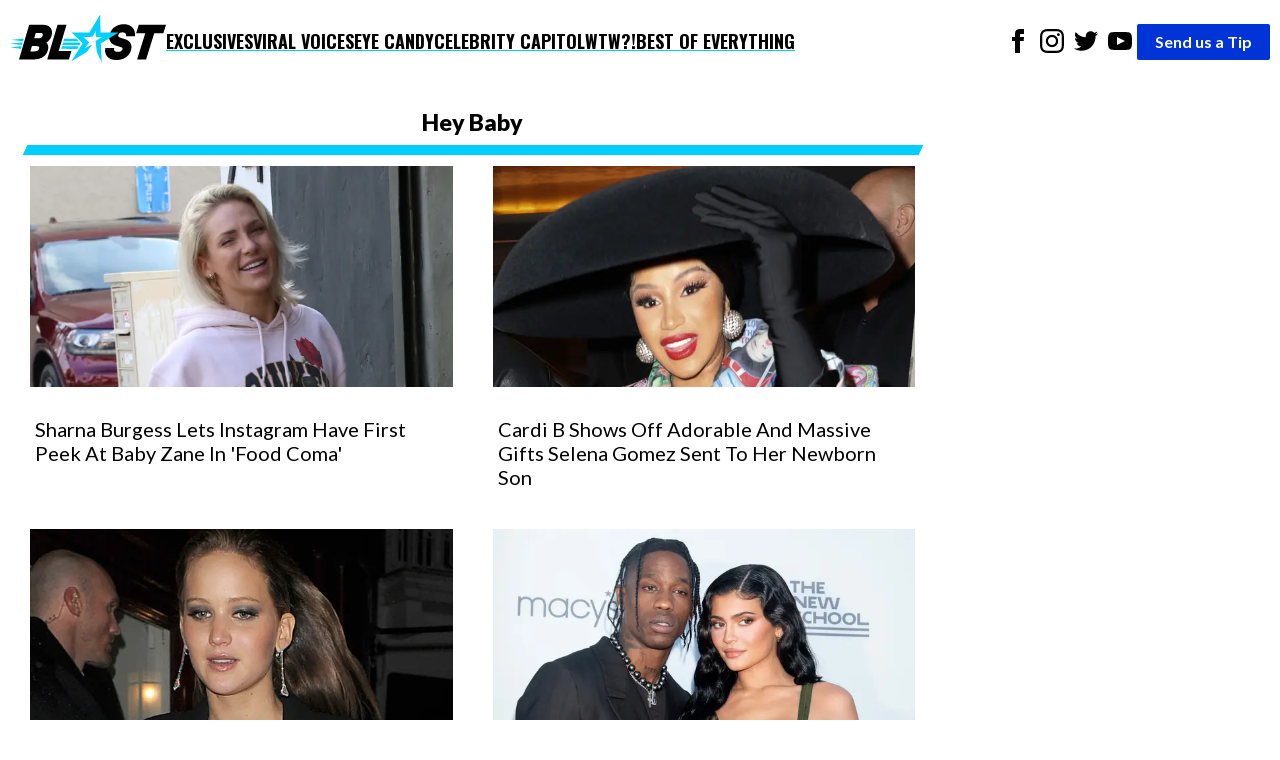

--- FILE ---
content_type: text/html; charset=utf-8
request_url: https://theblast.com/tag/hey-baby/
body_size: 10299
content:
<!DOCTYPE html><html lang="en-US"><head><meta charSet="utf-8"/><meta name="viewport" content="width=device-width, initial-scale=1"/><link rel="preconnect" href="https://fonts.googleapis.com"/><link rel="preconnect" href="https://fonts.gstatic.com" crossorigin="anonymous"/><link href="https://fonts.googleapis.com/css2?family=Chivo:ital,wght@0,100..900;1,100..900&amp;family=Lato:ital,wght@0,100;0,300;0,400;0,700;0,900;1,100;1,300;1,400;1,700;1,900&amp;family=Oswald:wght@200..700&amp;display=swap" rel="stylesheet"/><script async="">
          (function(c,l,a,r,i,t,y){
            c[a]=c[a]||function(){(c[a].q=c[a].q||[]).push(arguments)};
            t=l.createElement(r);t.async=1;t.src="https://www.clarity.ms/tag/"+i;
            y=l.getElementsByTagName(r)[0];y.parentNode.insertBefore(t,y);
            })(window, document, "clarity", "script", "enkcn7stqo");
        </script><style data-styled="true" data-styled-version="6.1.12">.eEyPeQ{padding:15px;position:absolute;right:15px;margin-top:10px;z-index:9;background:white;width:200px;list-style:none;font-weight:bold;transition:opacity 0.2s ease-out;height:auto;overflow:hidden;opacity:1;}/*!sc*/
.eEyPeQ a{text-decoration:none;color:inherit;font-family:"Oswald",sans-serif!important;font-weight:900!important;}/*!sc*/
data-styled.g1[id="sc-braxZu"]{content:"eEyPeQ,"}/*!sc*/
.cjGzrH{color:#161616;font-size:16px;margin-top:10px;}/*!sc*/
.cjGzrH a{font-family:"Oswald",sans-serif!important;font-weight:900!important;}/*!sc*/
data-styled.g2[id="sc-gJhJTp"]{content:"cjGzrH,"}/*!sc*/
.kEmEAq{font-size:13px;color:#999;margin-top:5px;}/*!sc*/
data-styled.g3[id="sc-elDIKY"]{content:"kEmEAq,"}/*!sc*/
.kwTIQ{border-top:1px solid #161616;padding-top:5px;}/*!sc*/
data-styled.g4[id="sc-fQpRED"]{content:"kwTIQ,"}/*!sc*/
@media (min-width: 991px){.izzVdq{display:none;}}/*!sc*/
data-styled.g5[id="sc-dsLQwm"]{content:"izzVdq,"}/*!sc*/
.byJYrB{background-color:white;display:flex;justify-content:space-between;align-items:center;color:black;padding:10px;}/*!sc*/
.byJYrB input[type="checkbox"]{display:none;}/*!sc*/
.byJYrB input[type="checkbox"]:not(:checked)~ul{height:0;padding:0;margin:0;opacity:0;}/*!sc*/
@media (min-width: 960px){.byJYrB{position:sticky;top:0;z-index:100;}}/*!sc*/
data-styled.g6[id="sc-iKTcqh"]{content:"byJYrB,"}/*!sc*/
.bGlXES{display:flex;list-style:none;align-items:center;gap:30px;margin:0;padding:0;}/*!sc*/
data-styled.g7[id="sc-gnpbhQ"]{content:"bGlXES,"}/*!sc*/
.knExNx{font-size:18px;font-weight:bold;position:relative;cursor:pointer;text-transform:uppercase;}/*!sc*/
.knExNx:hover{color:#0073e6;}/*!sc*/
.knExNx a{text-decoration:none;color:inherit;font-family:"Oswald",sans-serif!important;font-weight:900!important;text-decoration:underline;text-decoration-color:#00CEFF;text-underline-offset:4px;text-decoration-thickness:2px;}/*!sc*/
@media (max-width: 990px){.knExNx{display:none;}}/*!sc*/
data-styled.g8[id="sc-la-DxNn"]{content:"knExNx,"}/*!sc*/
.hvbrTo{padding:0 5px;list-style:unset;display:inline-block;}/*!sc*/
data-styled.g9[id="sc-iCZwEW"]{content:"hvbrTo,"}/*!sc*/
.jfoQON{margin:0;padding:5px 0 0 0;position:relative;}/*!sc*/
@media (max-width: 640px){.jfoQON{display:flex;justify-content:center;width:100%;}.jfoQON .sc-iCZwEW:first-child{position:absolute;top:0;left:0;}}/*!sc*/
data-styled.g10[id="sc-knesRu"]{content:"jfoQON,"}/*!sc*/
.fSLLYH{border-radius:2px;font-weight:bold;background-color:#0034d7;color:white;padding:5px 18px;text-decoration:none;}/*!sc*/
@media (max-width: 640px){.fSLLYH{display:block;margin-top:10px;}}/*!sc*/
data-styled.g11[id="sc-dnaUSb"]{content:"fSLLYH,"}/*!sc*/
.fhUnJ{display:flex;align-items:center;gap:20px;}/*!sc*/
@media (max-width: 990px){.fhUnJ{display:none;}}/*!sc*/
data-styled.g12[id="sc-kkmypM"]{content:"fhUnJ,"}/*!sc*/
.eWollf{max-width:1300px;margin:auto;display:flex;flex-direction:row;justify-content:space-between;}/*!sc*/
@media (max-width: 640px){.eWollf{flex-direction:column;align-items:center;}}/*!sc*/
data-styled.g13[id="sc-dkjaqt"]{content:"eWollf,"}/*!sc*/
.hIDYSF{padding:0;list-style:none;}/*!sc*/
.hIDYSF a{text-decoration:none;color:inherit;font-weight:600;}/*!sc*/
@media (max-width: 640px){.hIDYSF{text-align:center;}}/*!sc*/
data-styled.g14[id="sc-jCbFiK"]{content:"hIDYSF,"}/*!sc*/
@media (max-width: 640px){.kTHNoq{margin-top:10px;}}/*!sc*/
data-styled.g15[id="sc-cBYhjr"]{content:"kTHNoq,"}/*!sc*/
.chbVFl{color:black;border:none;padding:1.5em 0;border-top-style:solid;border-top-width:4px;border-image-slice:2;border-bottom:0;border-left:0;border-right:0;border-color:#00CEFF;}/*!sc*/
data-styled.g16[id="sc-jzjKHc"]{content:"chbVFl,"}/*!sc*/
.ebIQss{text-align:center;}/*!sc*/
data-styled.g17[id="sc-czgmHJ"]{content:"ebIQss,"}/*!sc*/
.dTwpzl{padding:0;margin:20px auto 60px auto;max-width:1300px;list-style:none;}/*!sc*/
@media (max-width: 640px){.dTwpzl{text-align:center;}}/*!sc*/
.dTwpzl a{text-decoration:none;color:white;}/*!sc*/
.dTwpzl li{margin-top:10px;}/*!sc*/
data-styled.g18[id="sc-tOkKi"]{content:"dTwpzl,"}/*!sc*/
.jClweP{padding:0;list-style:none;margin-bottom:60px;}/*!sc*/
.jClweP li{display:inline-block;padding:0 10px;}/*!sc*/
data-styled.g19[id="sc-eJgwjL"]{content:"jClweP,"}/*!sc*/
.hnuxDQ{background:#0034D7;border-radius:2px;font-weight:bold;color:white;padding:2px 18px;text-decoration:none;display:inline-block;}/*!sc*/
@media (max-width: 640px){.hnuxDQ{margin-top:10px;}}/*!sc*/
data-styled.g20[id="sc-epPVmt"]{content:"hnuxDQ,"}/*!sc*/
.fXIrkF{height:28px;font-size:14px;font-weight:600;text-align:right;margin-bottom:0;vertical-align:middle;line-height:2;text-decoration:none;color:inherit;}/*!sc*/
data-styled.g21[id="sc-fpSrms"]{content:"fXIrkF,"}/*!sc*/
@media (max-width: 640px){.iHkWIg{margin-top:10px;}}/*!sc*/
data-styled.g22[id="sc-hfvVTD"]{content:"iHkWIg,"}/*!sc*/
.jZlenS{padding:0;text-align:center;}/*!sc*/
data-styled.g106[id="sc-dvVHDY"]{content:"jZlenS,"}/*!sc*/
.bxTtVL{display:inline;list-style-type:none;margin-left:5px;}/*!sc*/
data-styled.g107[id="sc-fmRmGN"]{content:"bxTtVL,"}/*!sc*/
.hdpCth{color:#161616;padding:8px 12px;background-color:#efefef;display:inline-block;font-size:16px;font-weight:600;margin-bottom:4px;text-decoration:none;}/*!sc*/
.hdpCth:hover{background-color:#161616;color:#fff;}/*!sc*/
data-styled.g108[id="sc-bTwLay"]{content:"hdpCth,"}/*!sc*/
.dVSwxN{background-color:#161616;color:#fff;}/*!sc*/
data-styled.g109[id="sc-dKsqdn"]{content:"dVSwxN,"}/*!sc*/
.jbJFow{display:grid;grid-template-columns:repeat(
    auto-fit,
    minmax(300px, 1fr)
  );gap:40px;padding:0;margin:10px;}/*!sc*/
.jbJFow li{list-style:none;}/*!sc*/
data-styled.g110[id="sc-eowDPD"]{content:"jbJFow,"}/*!sc*/
.fMWTFK{width:100%;height:auto;object-fit:cover;display:block;}/*!sc*/
data-styled.g112[id="sc-oeqTF"]{content:"fMWTFK,"}/*!sc*/
.eDbDLR{padding:20px 5px;padding-bottom:0;}/*!sc*/
data-styled.g113[id="sc-ezTrPE"]{content:"eDbDLR,"}/*!sc*/
.cyiZGF{font-size:20px;margin-top:10px;margin-bottom:0;line-height:1.2;font-weight:400;}/*!sc*/
data-styled.g115[id="sc-hDcvty"]{content:"cyiZGF,"}/*!sc*/
.bhWrKE{width:100%;box-sizing:border-box;}/*!sc*/
data-styled.g116[id="sc-kGqRax"]{content:"bhWrKE,"}/*!sc*/
.doNWGk{text-decoration:none;color:inherit;}/*!sc*/
data-styled.g117[id="sc-dCKixA"]{content:"doNWGk,"}/*!sc*/
.lkDWVL{background-color:white;margin:0;font-family:"Lato",serif;font-size:16px;font-weight:400;line-height:1.625;-webkit-font-smoothing:antialiased;}/*!sc*/
data-styled.g139[id="sc-krMcUs"]{content:"lkDWVL,"}/*!sc*/
.IMDFK{max-width:1300px;margin:auto;}/*!sc*/
data-styled.g140[id="sc-kDxogm"]{content:"IMDFK,"}/*!sc*/
.kApCTi{background-color:white;padding:20px;}/*!sc*/
data-styled.g141[id="sc-beXjKf"]{content:"kApCTi,"}/*!sc*/
.dAFlgy{text-align:center;width:99%;display:block;position:relative;margin:0 auto;padding-bottom:10px;font-weight:800;margin-bottom:15px;font-size:23px;}/*!sc*/
.dAFlgy:before{content:"";position:absolute;left:0;bottom:-4px;height:10px;width:100%;background-color:#00CEFF;-webkit-transform:skewX(-25deg);-moz-transform:skewX(-25deg);-ms-transform:skewX(-25deg);transform:skewX(-25deg);}/*!sc*/
data-styled.g142[id="sc-dIcdns"]{content:"dAFlgy,"}/*!sc*/
.kPyepC{width:73%;}/*!sc*/
@media (max-width: 989px){.kPyepC{width:100%;}}/*!sc*/
data-styled.g143[id="sc-fyXIqh"]{content:"kPyepC,"}/*!sc*/
</style><link rel="icon" href="https://theblast.prod.media.wordpress.mattersmedia.io/2025/04/10103529/favicon-16x16-1.png" sizes="16x16"/><link rel="icon" href="https://theblast.prod.media.wordpress.mattersmedia.io/2025/04/10103532/favicon-32x32-1.png" sizes="32x32"/><link rel="icon" href="https://theblast.prod.media.wordpress.mattersmedia.io/2025/04/10103517/android-chrome-192x192-1.png" sizes="192x192"/><link rel="apple-touch-icon" href="https://theblast.prod.media.wordpress.mattersmedia.io/2025/04/10103525/apple-touch-icon.png"/><meta name="msapplication-TileImage" content="https://theblast.prod.media.wordpress.mattersmedia.io/2025/04/10103517/android-chrome-192x192-1.png"/><title>Hey Baby Archives - The Blast</title><link rel="canonical" href="https://theblast.com/tag/hey-baby/"/><link rel="next" href="https://theblast.com/tag/hey-baby/page/2/"/><link rel="alternate" type="application/rss+xml" href="https://theblast.com/tag/hey-baby/feed"/><meta name="description" content="The Blast has the latest news and updates about Hey Baby"/><meta name="robots" content="index, follow, max-image-preview:large, max-snippet:-1, max-video-preview:-1"/><meta property="og:locale" content="en_US"/><meta property="og:type" content="website"/><meta property="og:title" content="Hey Baby Archives"/><meta property="og:url" content="https://theblast.com/tag/hey-baby/"/><meta property="og:site_name" content="The Blast"/><meta property="twitter:card" content="summary_large_image"/><meta property="twitter:site" content="@theblastnews"/><script type="application/ld+json">{"@context":"https://schema.org","@graph":[{"@type":"CollectionPage","@id":"https://theblast.com/tag/hey-baby/","url":"https://theblast.com/tag/hey-baby/","name":"Hey Baby","isPartOf":"https://theblast.com/#website","about":{"@type":"Thing","name":"Hey Baby"},"description":"The Blast has the latest news and updates about Hey Baby","breadcrumb":"https://theblast.com/tag/hey-baby/#breadcrumb","inLanguage":"en-US","hasPart":[{"@id":"https://theblast.com/tag/hey-baby/#article-0"},{"@id":"https://theblast.com/tag/hey-baby/#article-1"},{"@id":"https://theblast.com/tag/hey-baby/#article-2"},{"@id":"https://theblast.com/tag/hey-baby/#article-3"},{"@id":"https://theblast.com/tag/hey-baby/#article-4"},{"@id":"https://theblast.com/tag/hey-baby/#article-5"},{"@id":"https://theblast.com/tag/hey-baby/#article-6"},{"@id":"https://theblast.com/tag/hey-baby/#article-7"},{"@id":"https://theblast.com/tag/hey-baby/#article-8"},{"@id":"https://theblast.com/tag/hey-baby/#article-9"},{"@id":"https://theblast.com/tag/hey-baby/#article-10"},{"@id":"https://theblast.com/tag/hey-baby/#article-11"},{"@id":"https://theblast.com/tag/hey-baby/#article-12"},{"@id":"https://theblast.com/tag/hey-baby/#article-13"},{"@id":"https://theblast.com/tag/hey-baby/#article-14"},{"@id":"https://theblast.com/tag/hey-baby/#article-15"},{"@id":"https://theblast.com/tag/hey-baby/#article-16"},{"@id":"https://theblast.com/tag/hey-baby/#article-17"},{"@id":"https://theblast.com/tag/hey-baby/#article-18"},{"@id":"https://theblast.com/tag/hey-baby/#article-19"}],"potentialAction":[{"@type":"ReadAction","target":["https://theblast.com/tag/hey-baby/"]}]},{"@type":"NewsArticle","@id":"https://theblast.com/tag/hey-baby/#article-0","url":"https://theblast.com/272384/sharna-burgess-lets-instagram-have-first-peek-at-baby-zane-in-food-coma/","headline":"Sharna Burgess Lets Instagram Have First Peek At Baby Zane In 'Food Coma'","datePublished":"2022-07-06T18:45:56+00:00","author":{"@type":"Organization","@id":"https://theblast.com/#organization"},"publisher":{"@type":"Organization","@id":"https://theblast.com/#organization"},"mainEntityOfPage":{"@type":"WebPage","@id":"https://theblast.com/272384/sharna-burgess-lets-instagram-have-first-peek-at-baby-zane-in-food-coma/"},"image":{"@type":"ImageObject","url":"https://theblast.com/images/2022/07/mega794487_036-scaled-e1657154749944.jpg","alternateName":"Brian Austin Green and Sharna Burgess share baby Zane's picture on Instagram"}},{"@type":"NewsArticle","@id":"https://theblast.com/tag/hey-baby/#article-1","url":"https://theblast.com/102490/cardi-b-shows-off-adorable-and-massive-gifts-selena-gomez-sent-to-her-newborn-son/","headline":"Cardi B Shows Off Adorable And Massive Gifts Selena Gomez Sent To Her Newborn Son","datePublished":"2021-10-06T16:50:40+00:00","author":{"@type":"Organization","@id":"https://theblast.com/#organization"},"publisher":{"@type":"Organization","@id":"https://theblast.com/#organization"},"mainEntityOfPage":{"@type":"WebPage","@id":"https://theblast.com/102490/cardi-b-shows-off-adorable-and-massive-gifts-selena-gomez-sent-to-her-newborn-son/"},"image":{"@type":"ImageObject","url":"https://theblast.com/images/2021/10/mega792909_013-scaled-e1633557849269.jpg","alternateName":"Cardi B Shows Off Adorable And Massive Gifts Selena Gomez Sent To Her Newborn Son"}},{"@type":"NewsArticle","@id":"https://theblast.com/tag/hey-baby/#article-2","url":"https://theblast.com/101104/jennifer-lawrence-displays-her-growing-baby-bump-in-cute-workout-clothes/","headline":"Jennifer Lawrence Displays Her Growing Baby Bump In Cute Workout Clothes","datePublished":"2021-10-04T02:05:38+00:00","author":{"@type":"Organization","@id":"https://theblast.com/#organization"},"publisher":{"@type":"Organization","@id":"https://theblast.com/#organization"},"mainEntityOfPage":{"@type":"WebPage","@id":"https://theblast.com/101104/jennifer-lawrence-displays-her-growing-baby-bump-in-cute-workout-clothes/"},"image":{"@type":"ImageObject","url":"https://theblast.com/images/2021/10/mega675845_001-scaled-e1633307938333.jpg","alternateName":"Jennifer Lawrence and various other celebrities attend The Weinstein Company BAFTA afterparty held at Lou Lou apos s private members club in Mayfair"}},{"@type":"NewsArticle","@id":"https://theblast.com/tag/hey-baby/#article-3","url":"https://theblast.com/94071/travis-scott-opens-up-about-his-kylie-jenners-parenting-style-after-announcing-baby-number-2/","headline":"Travis Scott Opens Up About His & Kylie Jenner's Parenting Style After Announcing Baby Number 2","datePublished":"2021-09-15T09:05:37+00:00","author":{"@type":"Organization","@id":"https://theblast.com/#organization"},"publisher":{"@type":"Organization","@id":"https://theblast.com/#organization"},"mainEntityOfPage":{"@type":"WebPage","@id":"https://theblast.com/94071/travis-scott-opens-up-about-his-kylie-jenners-parenting-style-after-announcing-baby-number-2/"},"image":{"@type":"ImageObject","url":"https://theblast.com/images/2021/08/MEGA762883_013-scaled-e1631719741937.jpg","alternateName":"Kylie Jenner and Travis Scott"}},{"@type":"NewsArticle","@id":"https://theblast.com/tag/hey-baby/#article-4","url":"https://theblast.com/45644/g-eazy-escapes-to-the-snow-after-halseys-pregnancy-reveal/","headline":"G-Eazy Escapes To The Snow After Halsey's Pregnancy Reveal","datePublished":"2021-01-30T13:05:00+00:00","author":{"@type":"Organization","@id":"https://theblast.com/#organization"},"publisher":{"@type":"Organization","@id":"https://theblast.com/#organization"},"mainEntityOfPage":{"@type":"WebPage","@id":"https://theblast.com/45644/g-eazy-escapes-to-the-snow-after-halseys-pregnancy-reveal/"},"image":{"@type":"ImageObject","url":"https://theblast.com/images/previous/9bdd17969f20ba075e462cf8b9f39174.jpg"}},{"@type":"NewsArticle","@id":"https://theblast.com/tag/hey-baby/#article-5","url":"https://theblast.com/45515/halsey-all-smiles-hours-before-shocking-pregnancy-reveal/","headline":"Halsey All Smiles Hours Before Shocking Pregnancy Reveal","datePublished":"2021-01-27T12:47:00+00:00","author":{"@type":"Organization","@id":"https://theblast.com/#organization"},"publisher":{"@type":"Organization","@id":"https://theblast.com/#organization"},"mainEntityOfPage":{"@type":"WebPage","@id":"https://theblast.com/45515/halsey-all-smiles-hours-before-shocking-pregnancy-reveal/"},"image":{"@type":"ImageObject","url":"https://theblast.com/images/previous/772ed61158040e3e62d70d1908751061.png"}},{"@type":"NewsArticle","@id":"https://theblast.com/tag/hey-baby/#article-6","url":"https://theblast.com/41788/vanderpump-rules-scheana-shay-is-pregnant/","headline":"'Vanderpump Rules' Scheana Shay Is Pregnant!","datePublished":"2020-10-28T12:28:00+00:00","author":{"@type":"Organization","@id":"https://theblast.com/#organization"},"publisher":{"@type":"Organization","@id":"https://theblast.com/#organization"},"mainEntityOfPage":{"@type":"WebPage","@id":"https://theblast.com/41788/vanderpump-rules-scheana-shay-is-pregnant/"},"image":{"@type":"ImageObject","url":"https://theblast.com/images/previous/3812640edc46476949b5e17b3cad9789.png"}},{"@type":"NewsArticle","@id":"https://theblast.com/tag/hey-baby/#article-7","url":"https://theblast.com/41754/iggy-azalea-clarifies-playboi-cartis-role-with-son-after-split/","headline":"Iggy Azalea Clarifies Playboi Carti's Role With Son After Split","datePublished":"2020-10-27T13:57:00+00:00","author":{"@type":"Organization","@id":"https://theblast.com/#organization"},"publisher":{"@type":"Organization","@id":"https://theblast.com/#organization"},"mainEntityOfPage":{"@type":"WebPage","@id":"https://theblast.com/41754/iggy-azalea-clarifies-playboi-cartis-role-with-son-after-split/"},"image":{"@type":"ImageObject","url":"https://theblast.com/images/previous/ce8c12c0601dd6ffbe72d6ad7ea03e55.png"}},{"@type":"NewsArticle","@id":"https://theblast.com/tag/hey-baby/#article-8","url":"https://theblast.com/40536/vanderpump-rules-pregnant-lala-kent-its-a-girl-daughter-gender-reveal-video-instagram/","headline":"'Vanderpump Rules' Star Lala Kent Reveals It's A Girl!","datePublished":"2020-09-19T15:48:00+00:00","author":{"@type":"Organization","@id":"https://theblast.com/#organization"},"publisher":{"@type":"Organization","@id":"https://theblast.com/#organization"},"mainEntityOfPage":{"@type":"WebPage","@id":"https://theblast.com/40536/vanderpump-rules-pregnant-lala-kent-its-a-girl-daughter-gender-reveal-video-instagram/"},"image":{"@type":"ImageObject","url":"https://theblast.com/images/previous/7c03c52c5275968fd6e8b07336123b47.png"}},{"@type":"NewsArticle","@id":"https://theblast.com/tag/hey-baby/#article-9","url":"https://theblast.com/40123/iggy-azalea-snatched-waist-post-baby-body-black-string-bikini-duck-video-tiktok/","headline":"Iggy Azalea's Snatched 'Baby Waist' All Tied Up In Stringy Bikini","datePublished":"2020-09-07T12:02:00+00:00","author":{"@type":"Organization","@id":"https://theblast.com/#organization"},"publisher":{"@type":"Organization","@id":"https://theblast.com/#organization"},"mainEntityOfPage":{"@type":"WebPage","@id":"https://theblast.com/40123/iggy-azalea-snatched-waist-post-baby-body-black-string-bikini-duck-video-tiktok/"},"image":{"@type":"ImageObject","url":"https://theblast.com/images/previous/b68612450002999e271eb3d80a2fb94a.png"}},{"@type":"NewsArticle","@id":"https://theblast.com/tag/hey-baby/#article-10","url":"https://theblast.com/40008/iggy-azalea-snatched-post-baby-body-legs-for-days-instagram-size-9-feet/","headline":"Iggy Azalea Has 'Legs For Days' In Pink Booty Shorts","datePublished":"2020-09-03T12:20:00+00:00","author":{"@type":"Organization","@id":"https://theblast.com/#organization"},"publisher":{"@type":"Organization","@id":"https://theblast.com/#organization"},"mainEntityOfPage":{"@type":"WebPage","@id":"https://theblast.com/40008/iggy-azalea-snatched-post-baby-body-legs-for-days-instagram-size-9-feet/"},"image":{"@type":"ImageObject","url":"https://theblast.com/images/previous/e626960a1cc118eb9061a2988a8557c7.png"}},{"@type":"NewsArticle","@id":"https://theblast.com/tag/hey-baby/#article-11","url":"https://theblast.com/39956/iggy-azalea-milf-post-baby-body-blue-frozen-dress-seflie-instagram/","headline":"Iggy Azalea Commands MILF Attention With Icy Blue 'Frozen' Selfie","datePublished":"2020-09-01T19:46:00+00:00","author":{"@type":"Organization","@id":"https://theblast.com/#organization"},"publisher":{"@type":"Organization","@id":"https://theblast.com/#organization"},"mainEntityOfPage":{"@type":"WebPage","@id":"https://theblast.com/39956/iggy-azalea-milf-post-baby-body-blue-frozen-dress-seflie-instagram/"},"image":{"@type":"ImageObject","url":"https://theblast.com/images/previous/bd6f2149a7153741b8ae5e8326d422cf.png"}},{"@type":"NewsArticle","@id":"https://theblast.com/tag/hey-baby/#article-12","url":"https://theblast.com/39889/vanderpump-rules-stassi-schroeder-baby-bump-pregnant-lake-no-life-vest-instagram/","headline":"Pregnant Stassi Schroeder Takes Dip In Lake Without Life Vest","datePublished":"2020-08-31T12:42:00+00:00","author":{"@type":"Organization","@id":"https://theblast.com/#organization"},"publisher":{"@type":"Organization","@id":"https://theblast.com/#organization"},"mainEntityOfPage":{"@type":"WebPage","@id":"https://theblast.com/39889/vanderpump-rules-stassi-schroeder-baby-bump-pregnant-lake-no-life-vest-instagram/"},"image":{"@type":"ImageObject","url":"https://theblast.com/images/previous/64296e8ddbbff17c4b9308019c9abb9f.png"}},{"@type":"NewsArticle","@id":"https://theblast.com/tag/hey-baby/#article-13","url":"https://theblast.com/39433/vanderpump-rules-pregnant-stassi-schroeder-fiance-beau-slammed-risking-life-trolls-houseboat-reunion/","headline":"Pregnant Stassi Schroeder's Fiancé Attacked For 'Risking Her Life' On Houseboat","datePublished":"2020-08-17T12:10:00+00:00","author":{"@type":"Organization","@id":"https://theblast.com/#organization"},"publisher":{"@type":"Organization","@id":"https://theblast.com/#organization"},"mainEntityOfPage":{"@type":"WebPage","@id":"https://theblast.com/39433/vanderpump-rules-pregnant-stassi-schroeder-fiance-beau-slammed-risking-life-trolls-houseboat-reunion/"},"image":{"@type":"ImageObject","url":"https://theblast.com/images/previous/2ba10f9fa98164ebc44caabce4c02a12.png"}},{"@type":"NewsArticle","@id":"https://theblast.com/tag/hey-baby/#article-14","url":"https://theblast.com/39044/vanderpump-rules-stassi-schroeder-fiance-beau-daughter-baby-nursery-first-look-instagram/","headline":"Stassi Schroeder's Fiancé Gives First Look At Baby's Nursery","datePublished":"2020-08-05T11:18:00+00:00","author":{"@type":"Organization","@id":"https://theblast.com/#organization"},"publisher":{"@type":"Organization","@id":"https://theblast.com/#organization"},"mainEntityOfPage":{"@type":"WebPage","@id":"https://theblast.com/39044/vanderpump-rules-stassi-schroeder-fiance-beau-daughter-baby-nursery-first-look-instagram/"},"image":{"@type":"ImageObject","url":"https://theblast.com/images/previous/4c76bcccffeab0b5fd76a4fd130e1ad1.png"}},{"@type":"NewsArticle","@id":"https://theblast.com/tag/hey-baby/#article-15","url":"https://theblast.com/38981/vanderpump-rules-pregnant-stassi-schroeder-fiance-slammed-ignorant-daddy-tweet/","headline":"Stassi Schroeder's Fiancé Slammed After Daddy Tweet: 'Ignorance Is Bliss'","datePublished":"2020-08-03T13:37:00+00:00","author":{"@type":"Organization","@id":"https://theblast.com/#organization"},"publisher":{"@type":"Organization","@id":"https://theblast.com/#organization"},"mainEntityOfPage":{"@type":"WebPage","@id":"https://theblast.com/38981/vanderpump-rules-pregnant-stassi-schroeder-fiance-slammed-ignorant-daddy-tweet/"},"image":{"@type":"ImageObject","url":"https://theblast.com/images/previous/ffbe2eaa1daa2818b7b8be8787d21575.png"}},{"@type":"NewsArticle","@id":"https://theblast.com/tag/hey-baby/#article-16","url":"https://theblast.com/38760/riverdale-madelaine-petsch-slams-vanessa-morgan-baby-daddy-trolls-michael-kopech-divorce-pregnant/","headline":"'Riverdale' Star Madelaine Petsch SLAMS Vanessa Morgan's 'Baby Daddy' Trolls","datePublished":"2020-07-28T10:45:00+00:00","author":{"@type":"Organization","@id":"https://theblast.com/#organization"},"publisher":{"@type":"Organization","@id":"https://theblast.com/#organization"},"mainEntityOfPage":{"@type":"WebPage","@id":"https://theblast.com/38760/riverdale-madelaine-petsch-slams-vanessa-morgan-baby-daddy-trolls-michael-kopech-divorce-pregnant/"},"image":{"@type":"ImageObject","url":"https://theblast.com/images/previous/d8124b78b5df16d85748e226027029ba.jpg"}},{"@type":"NewsArticle","@id":"https://theblast.com/tag/hey-baby/#article-17","url":"https://theblast.com/38681/ariana-grande-claps-back-baby-bump-pregnancy-rumors-crop-top-flat-stomach-selfie-instagram/","headline":"Ariana Grande Claps Back At Pregnancy Rumors In Itty Bitty Crop Top","datePublished":"2020-07-25T16:54:00+00:00","author":{"@type":"Organization","@id":"https://theblast.com/#organization"},"publisher":{"@type":"Organization","@id":"https://theblast.com/#organization"},"mainEntityOfPage":{"@type":"WebPage","@id":"https://theblast.com/38681/ariana-grande-claps-back-baby-bump-pregnancy-rumors-crop-top-flat-stomach-selfie-instagram/"},"image":{"@type":"ImageObject","url":"https://theblast.com/images/previous/9ee9f8eb8309dda6669c4d893ba013a0.jpg"}},{"@type":"NewsArticle","@id":"https://theblast.com/tag/hey-baby/#article-18","url":"https://theblast.com/38624/vanderpump-rules-scheana-shay-poppy-flower-tattoo-baby-tribute-miscarriage-youtube/","headline":"'Vanderpump Rules' Star Scheana Shay Gets Tattoo In Memory Of Baby","datePublished":"2020-07-24T11:08:00+00:00","author":{"@type":"Organization","@id":"https://theblast.com/#organization"},"publisher":{"@type":"Organization","@id":"https://theblast.com/#organization"},"mainEntityOfPage":{"@type":"WebPage","@id":"https://theblast.com/38624/vanderpump-rules-scheana-shay-poppy-flower-tattoo-baby-tribute-miscarriage-youtube/"},"image":{"@type":"ImageObject","url":"https://theblast.com/images/previous/fd9b2441b33930de09b89828e3a3e9cc.png"}},{"@type":"NewsArticle","@id":"https://theblast.com/tag/hey-baby/#article-19","url":"https://theblast.com/38492/meek-mill-trolled-twitter-memes-nicki-minaj-baby-pregnancy-announcement-fan-reactions/","headline":"Meek Mill Trolled HARD After Nicki Minaj Drops Baby News","datePublished":"2020-07-20T16:22:00+00:00","author":{"@type":"Organization","@id":"https://theblast.com/#organization"},"publisher":{"@type":"Organization","@id":"https://theblast.com/#organization"},"mainEntityOfPage":{"@type":"WebPage","@id":"https://theblast.com/38492/meek-mill-trolled-twitter-memes-nicki-minaj-baby-pregnancy-announcement-fan-reactions/"},"image":{"@type":"ImageObject","url":"https://theblast.com/images/previous/6aa3d227a3ec91c780f458e4485597fc.jpg"}},{"@type":"BreadcrumbList","@id":"https://theblast.com/tag/hey-baby/#breadcrumb","itemListElement":[{"@type":"ListItem","position":1,"name":"Home","item":"https://theblast.com/"},{"@type":"ListItem","position":2,"name":"Hey Baby"}]},{"@type":"WebSite","@id":"https://theblast.com/#website","url":"https://theblast.com/","name":"The Blast","description":"The latest celebrity news and entertainment updates","publisher":"https://theblast.com/#organization","inLanguage":"en-US"},{"@type":"Organization","@id":"https://theblast.com/#organization","name":"The Blast","url":"https://theblast.com/","logo":{"@type":"ImageObject","inlanguage":"en-US","@id":"#/schema/logo/image/","url":"https://theblast.com/logo.png","contentUrl":"https://theblast.com/logo.png","width":512,"height":512,"caption":"The Blast"},"image":{"@id":"#/schema/logo/image/"},"sameAs":["https://www.facebook.com/TheBlastnews","https://twitter.com/theblastnews"]}]}</script></head><body class="sc-krMcUs lkDWVL"><div class="sc-kDxogm IMDFK"><nav class="sc-iKTcqh byJYrB"><ul class="sc-gnpbhQ bGlXES"><div class="logo"><a href="/"><img width="156" height="57" src="/assets/logo-primary.svg" alt="The Blast"/></a></div><li class="sc-la-DxNn knExNx"><a href="/category/exclusive/">Exclusives</a></li><li class="sc-la-DxNn knExNx"><a href="/category/tiktok/">Viral Voices</a></li><li class="sc-la-DxNn knExNx"><a href="/category/photos/">Eye Candy</a></li><li class="sc-la-DxNn knExNx"><a href="/category/politics/">Celebrity Capitol</a></li><li class="sc-la-DxNn knExNx"><a href="/category/what-the-what/">WTW?!</a></li><li class="sc-la-DxNn knExNx"><a href="/category/best-of-everything/">Best of Everything</a></li></ul><div class="sc-kkmypM fhUnJ"><ul class="sc-knesRu jfoQON"><li class="sc-iCZwEW hvbrTo"><a href="https://www.facebook.com/TheBlastnews"><svg xmlns="http://www.w3.org/2000/svg" width="24" height="24" fill="#000000" viewBox="0 0 24 24"><title>Link to Facebook</title><path d="M9 8h-3v4h3v12h5v-12h3.642l.358-4h-4v-1.667c0-.955.192-1.333 1.115-1.333h2.885v-5h-3.808c-3.596 0-5.192 1.583-5.192 4.615v3.385z"></path></svg></a></li><li class="sc-iCZwEW hvbrTo"><a href="https://www.instagram.com/blast/"><svg xmlns="http://www.w3.org/2000/svg" width="24" height="24" fill="#000000" viewBox="0 0 24 24"><title>Link to Instagram</title><path d="M12 2.163c3.204 0 3.584.012 4.85.07 3.252.148 4.771 1.691 4.919 4.919.058 1.265.069 1.645.069 4.849 0 3.205-.012 3.584-.069 4.849-.149 3.225-1.664 4.771-4.919 4.919-1.266.058-1.644.07-4.85.07-3.204 0-3.584-.012-4.849-.07-3.26-.149-4.771-1.699-4.919-4.92-.058-1.265-.07-1.644-.07-4.849 0-3.204.013-3.583.07-4.849.149-3.227 1.664-4.771 4.919-4.919 1.266-.057 1.645-.069 4.849-.069zm0-2.163c-3.259 0-3.667.014-4.947.072-4.358.2-6.78 2.618-6.98 6.98-.059 1.281-.073 1.689-.073 4.948 0 3.259.014 3.668.072 4.948.2 4.358 2.618 6.78 6.98 6.98 1.281.058 1.689.072 4.948.072 3.259 0 3.668-.014 4.948-.072 4.354-.2 6.782-2.618 6.979-6.98.059-1.28.073-1.689.073-4.948 0-3.259-.014-3.667-.072-4.947-.196-4.354-2.617-6.78-6.979-6.98-1.281-.059-1.69-.073-4.949-.073zm0 5.838c-3.403 0-6.162 2.759-6.162 6.162s2.759 6.163 6.162 6.163 6.162-2.759 6.162-6.163c0-3.403-2.759-6.162-6.162-6.162zm0 10.162c-2.209 0-4-1.79-4-4 0-2.209 1.791-4 4-4s4 1.791 4 4c0 2.21-1.791 4-4 4zm6.406-11.845c-.796 0-1.441.645-1.441 1.44s.645 1.44 1.441 1.44c.795 0 1.439-.645 1.439-1.44s-.644-1.44-1.439-1.44z"></path></svg></a></li><li class="sc-iCZwEW hvbrTo"><a href="https://twitter.com/theblastnews"><svg xmlns="http://www.w3.org/2000/svg" width="24" height="24" fill="#000000" viewBox="0 0 24 24"><title>Link to Twitter</title><path d="M24 4.557c-.883.392-1.832.656-2.828.775 1.017-.609 1.798-1.574 2.165-2.724-.951.564-2.005.974-3.127 1.195-.897-.957-2.178-1.555-3.594-1.555-3.179 0-5.515 2.966-4.797 6.045-4.091-.205-7.719-2.165-10.148-5.144-1.29 2.213-.669 5.108 1.523 6.574-.806-.026-1.566-.247-2.229-.616-.054 2.281 1.581 4.415 3.949 4.89-.693.188-1.452.232-2.224.084.626 1.956 2.444 3.379 4.6 3.419-2.07 1.623-4.678 2.348-7.29 2.04 2.179 1.397 4.768 2.212 7.548 2.212 9.142 0 14.307-7.721 13.995-14.646.962-.695 1.797-1.562 2.457-2.549z"></path></svg></a></li><li class="sc-iCZwEW hvbrTo"><a href="https://www.youtube.com/theblast"><svg xmlns="http://www.w3.org/2000/svg" width="24" height="24" fill="#000000" viewBox="0 0 24 24"><title>Link to Youtube</title><path d="M19.615 3.184c-3.604-.246-11.631-.245-15.23 0-3.897.266-4.356 2.62-4.385 8.816.029 6.185.484 8.549 4.385 8.816 3.6.245 11.626.246 15.23 0 3.897-.266 4.356-2.62 4.385-8.816-.029-6.185-.484-8.549-4.385-8.816zm-10.615 12.816v-8l8 3.993-8 4.007z"></path></svg></a></li></ul><a href="/have-a-tip" class="sc-dnaUSb fSLLYH">Send us a Tip</a></div><div class="sc-dsLQwm izzVdq"><input id="menu" type="checkbox"/><label for="menu"><svg xmlns="http://www.w3.org/2000/svg" viewBox="0 0 10 8" stroke="#000" stroke-width=".6" fill="rgba(0,0,0,0)" stroke-linecap="round" style="cursor:pointer;width:40px"><path d="M2,3L5,3L8,3M2,5L8,5M2,7L5,7L8,7"><animate dur="0.2s" attributeName="d" values="M2,3L5,3L8,3M2,5L8,5M2,7L5,7L8,7;M3,3L5,5L7,3M5,5L5,5M3,7L5,5L7,7" fill="freeze" begin="start.begin"></animate><animate dur="0.2s" attributeName="d" values="M3,3L5,5L7,3M5,5L5,5M3,7L5,5L7,7;M2,3L5,3L8,3M2,5L8,5M2,7L5,7L8,7" fill="freeze" begin="reverse.begin"></animate></path><rect width="10" height="10" stroke="none"><animate dur="2s" id="reverse" attributeName="width" begin="click"></animate></rect><rect width="10" height="10" stroke="none"><animate dur="0.001s" id="start" attributeName="width" values="10;0" fill="freeze" begin="click"></animate><animate dur="0.001s" attributeName="width" values="0;10" fill="freeze" begin="reverse.begin"></animate></rect></svg></label><ul id="menu-header-menu" class="sc-braxZu eEyPeQ menu genesis-nav-menu menu-primary js-superfish"><li class="sc-gJhJTp cjGzrH"><a href="/category/exclusive/">Exclusives</a></li><li class="sc-gJhJTp cjGzrH"><a href="/category/tiktok/">Viral Voices</a></li><li class="sc-gJhJTp cjGzrH"><a href="/category/photos/">Eye Candy</a></li><li class="sc-gJhJTp cjGzrH"><a href="/category/politics/">Celebrity Capitol</a></li><li class="sc-gJhJTp cjGzrH"><a href="/category/what-the-what/">WTW?!</a></li><li class="sc-gJhJTp cjGzrH"><a href="/category/best-of-everything/">Best of Everything</a></li><li class="sc-elDIKY sc-fQpRED kEmEAq kwTIQ"><a href="/about/">ABOUT THE BLAST</a></li><li class="sc-elDIKY kEmEAq"><a href="/privacy-policy/">PRIVACY POLICY</a></li><li class="sc-elDIKY kEmEAq"><a href="/terms-of-use/">TERMS OF USE</a></li><li class="sc-elDIKY kEmEAq"><a href="/contact/">CONTACT</a></li></ul></div></nav><div class="sc-beXjKf kApCTi"><main class="sc-fyXIqh kPyepC"><h1 class="sc-dIcdns dAFlgy">Hey Baby</h1><ul class="sc-eowDPD jbJFow"><li><article class="sc-kGqRax bhWrKE"><a href="https://theblast.com/272384/sharna-burgess-lets-instagram-have-first-peek-at-baby-zane-in-food-coma/" class="sc-dCKixA doNWGk"><img src="https://theblast.prod.media.wordpress.mattersmedia.io/brand-img/123/0x0/2022/07/mega794487_036-scaled-e1657154749944.jpg?" loading="eager" srcSet="https://theblast.prod.media.wordpress.mattersmedia.io/brand-img/123/640x335/2022/07/mega794487_036-scaled-e1657154749944.jpg? 640w" sizes="100vw" width="640" height="335" alt="Brian Austin Green and Sharna Burgess share baby Zane&#x27;s picture on Instagram" class="sc-oeqTF fMWTFK"/><div class="sc-ezTrPE eDbDLR"><h1 class="sc-hDcvty cyiZGF">Sharna Burgess Lets Instagram Have First Peek At Baby Zane In &#x27;Food Coma&#x27;</h1></div></a></article></li><li><article class="sc-kGqRax bhWrKE"><a href="https://theblast.com/102490/cardi-b-shows-off-adorable-and-massive-gifts-selena-gomez-sent-to-her-newborn-son/" class="sc-dCKixA doNWGk"><img src="https://theblast.prod.media.wordpress.mattersmedia.io/brand-img/123/0x0/2021/10/mega792909_013-scaled-e1633557849269.jpg?" loading="eager" srcSet="https://theblast.prod.media.wordpress.mattersmedia.io/brand-img/123/640x335/2021/10/mega792909_013-scaled-e1633557849269.jpg? 640w" sizes="100vw" width="640" height="335" alt="Cardi B Shows Off Adorable And Massive Gifts Selena Gomez Sent To Her Newborn Son" class="sc-oeqTF fMWTFK"/><div class="sc-ezTrPE eDbDLR"><h1 class="sc-hDcvty cyiZGF">Cardi B Shows Off Adorable And Massive Gifts Selena Gomez Sent To Her Newborn Son</h1></div></a></article></li><li><article class="sc-kGqRax bhWrKE"><a href="https://theblast.com/101104/jennifer-lawrence-displays-her-growing-baby-bump-in-cute-workout-clothes/" class="sc-dCKixA doNWGk"><img src="https://theblast.prod.media.wordpress.mattersmedia.io/brand-img/123/0x0/2021/10/mega675845_001-scaled-e1633307938333.jpg?" loading="eager" srcSet="https://theblast.prod.media.wordpress.mattersmedia.io/brand-img/123/640x335/2021/10/mega675845_001-scaled-e1633307938333.jpg? 640w" sizes="100vw" width="640" height="335" alt="Jennifer Lawrence and various other celebrities attend The Weinstein Company BAFTA afterparty held at Lou Lou apos s private members club in Mayfair" class="sc-oeqTF fMWTFK"/><div class="sc-ezTrPE eDbDLR"><h1 class="sc-hDcvty cyiZGF">Jennifer Lawrence Displays Her Growing Baby Bump In Cute Workout Clothes</h1></div></a></article></li><li><article class="sc-kGqRax bhWrKE"><a href="https://theblast.com/94071/travis-scott-opens-up-about-his-kylie-jenners-parenting-style-after-announcing-baby-number-2/" class="sc-dCKixA doNWGk"><img src="https://theblast.prod.media.wordpress.mattersmedia.io/brand-img/123/0x0/2021/08/MEGA762883_013-scaled-e1631719741937.jpg?" loading="eager" srcSet="https://theblast.prod.media.wordpress.mattersmedia.io/brand-img/123/640x335/2021/08/MEGA762883_013-scaled-e1631719741937.jpg? 640w" sizes="100vw" width="640" height="335" alt="Kylie Jenner and Travis Scott" class="sc-oeqTF fMWTFK"/><div class="sc-ezTrPE eDbDLR"><h1 class="sc-hDcvty cyiZGF">Travis Scott Opens Up About His &amp; Kylie Jenner&#x27;s Parenting Style After Announcing Baby Number 2</h1></div></a></article></li><li><article class="sc-kGqRax bhWrKE"><a href="https://theblast.com/45644/g-eazy-escapes-to-the-snow-after-halseys-pregnancy-reveal/" class="sc-dCKixA doNWGk"><img src="https://theblast.prod.media.wordpress.mattersmedia.io/brand-img/123/0x0/previous/9bdd17969f20ba075e462cf8b9f39174.jpg?" loading="eager" srcSet="https://theblast.prod.media.wordpress.mattersmedia.io/brand-img/123/640x335/previous/9bdd17969f20ba075e462cf8b9f39174.jpg? 640w" sizes="100vw" width="640" height="335" alt="previous/bddfbaecfbf" class="sc-oeqTF fMWTFK"/><div class="sc-ezTrPE eDbDLR"><h1 class="sc-hDcvty cyiZGF">G-Eazy Escapes To The Snow After Halsey&#x27;s Pregnancy Reveal</h1></div></a></article></li><li><article class="sc-kGqRax bhWrKE"><a href="https://theblast.com/45515/halsey-all-smiles-hours-before-shocking-pregnancy-reveal/" class="sc-dCKixA doNWGk"><img src="https://theblast.prod.media.wordpress.mattersmedia.io/brand-img/123/0x0/previous/772ed61158040e3e62d70d1908751061.png?" loading="eager" srcSet="https://theblast.prod.media.wordpress.mattersmedia.io/brand-img/123/640x335/previous/772ed61158040e3e62d70d1908751061.png? 640w" sizes="100vw" width="640" height="335" alt="previous/edeedd" class="sc-oeqTF fMWTFK"/><div class="sc-ezTrPE eDbDLR"><h1 class="sc-hDcvty cyiZGF">Halsey All Smiles Hours Before Shocking Pregnancy Reveal</h1></div></a></article></li><li><article class="sc-kGqRax bhWrKE"><a href="https://theblast.com/41788/vanderpump-rules-scheana-shay-is-pregnant/" class="sc-dCKixA doNWGk"><img src="https://theblast.prod.media.wordpress.mattersmedia.io/brand-img/123/0x0/previous/3812640edc46476949b5e17b3cad9789.png?" loading="eager" srcSet="https://theblast.prod.media.wordpress.mattersmedia.io/brand-img/123/640x335/previous/3812640edc46476949b5e17b3cad9789.png? 640w" sizes="100vw" width="640" height="335" alt="previous/edcbebcad" class="sc-oeqTF fMWTFK"/><div class="sc-ezTrPE eDbDLR"><h1 class="sc-hDcvty cyiZGF">&#x27;Vanderpump Rules&#x27; Scheana Shay Is Pregnant!</h1></div></a></article></li><li><article class="sc-kGqRax bhWrKE"><a href="https://theblast.com/41754/iggy-azalea-clarifies-playboi-cartis-role-with-son-after-split/" class="sc-dCKixA doNWGk"><img src="https://theblast.prod.media.wordpress.mattersmedia.io/brand-img/123/0x0/previous/ce8c12c0601dd6ffbe72d6ad7ea03e55.png?" loading="eager" srcSet="https://theblast.prod.media.wordpress.mattersmedia.io/brand-img/123/640x335/previous/ce8c12c0601dd6ffbe72d6ad7ea03e55.png? 640w" sizes="100vw" width="640" height="335" alt="previous/ceccddffbedadeae" class="sc-oeqTF fMWTFK"/><div class="sc-ezTrPE eDbDLR"><h1 class="sc-hDcvty cyiZGF">Iggy Azalea Clarifies Playboi Carti&#x27;s Role With Son After Split</h1></div></a></article></li><li><article class="sc-kGqRax bhWrKE"><a href="https://theblast.com/40536/vanderpump-rules-pregnant-lala-kent-its-a-girl-daughter-gender-reveal-video-instagram/" class="sc-dCKixA doNWGk"><img src="https://theblast.prod.media.wordpress.mattersmedia.io/brand-img/123/0x0/previous/7c03c52c5275968fd6e8b07336123b47.png?" loading="eager" srcSet="https://theblast.prod.media.wordpress.mattersmedia.io/brand-img/123/640x335/previous/7c03c52c5275968fd6e8b07336123b47.png? 640w" sizes="100vw" width="640" height="335" alt="previous/cccfdebb" class="sc-oeqTF fMWTFK"/><div class="sc-ezTrPE eDbDLR"><h1 class="sc-hDcvty cyiZGF">&#x27;Vanderpump Rules&#x27; Star Lala Kent Reveals It&#x27;s A Girl!</h1></div></a></article></li><li><article class="sc-kGqRax bhWrKE"><a href="https://theblast.com/40123/iggy-azalea-snatched-waist-post-baby-body-black-string-bikini-duck-video-tiktok/" class="sc-dCKixA doNWGk"><img src="https://theblast.prod.media.wordpress.mattersmedia.io/brand-img/123/0x0/previous/b68612450002999e271eb3d80a2fb94a.png?" loading="eager" srcSet="https://theblast.prod.media.wordpress.mattersmedia.io/brand-img/123/640x335/previous/b68612450002999e271eb3d80a2fb94a.png? 640w" sizes="100vw" width="640" height="335" alt="previous/beebdafba" class="sc-oeqTF fMWTFK"/><div class="sc-ezTrPE eDbDLR"><h1 class="sc-hDcvty cyiZGF">Iggy Azalea&#x27;s Snatched &#x27;Baby Waist&#x27; All Tied Up In Stringy Bikini</h1></div></a></article></li><li><article class="sc-kGqRax bhWrKE"><a href="https://theblast.com/40008/iggy-azalea-snatched-post-baby-body-legs-for-days-instagram-size-9-feet/" class="sc-dCKixA doNWGk"><img src="https://theblast.prod.media.wordpress.mattersmedia.io/brand-img/123/0x0/previous/e626960a1cc118eb9061a2988a8557c7.png?" loading="eager" srcSet="https://theblast.prod.media.wordpress.mattersmedia.io/brand-img/123/640x335/previous/e626960a1cc118eb9061a2988a8557c7.png? 640w" sizes="100vw" width="640" height="335" alt="previous/eaccebaac" class="sc-oeqTF fMWTFK"/><div class="sc-ezTrPE eDbDLR"><h1 class="sc-hDcvty cyiZGF">Iggy Azalea Has &#x27;Legs For Days&#x27; In Pink Booty Shorts</h1></div></a></article></li><li><article class="sc-kGqRax bhWrKE"><a href="https://theblast.com/39956/iggy-azalea-milf-post-baby-body-blue-frozen-dress-seflie-instagram/" class="sc-dCKixA doNWGk"><img src="https://theblast.prod.media.wordpress.mattersmedia.io/brand-img/123/0x0/previous/bd6f2149a7153741b8ae5e8326d422cf.png?" loading="eager" srcSet="https://theblast.prod.media.wordpress.mattersmedia.io/brand-img/123/640x335/previous/bd6f2149a7153741b8ae5e8326d422cf.png? 640w" sizes="100vw" width="640" height="335" alt="previous/bdfabaeedcf" class="sc-oeqTF fMWTFK"/><div class="sc-ezTrPE eDbDLR"><h1 class="sc-hDcvty cyiZGF">Iggy Azalea Commands MILF Attention With Icy Blue &#x27;Frozen&#x27; Selfie</h1></div></a></article></li><li><article class="sc-kGqRax bhWrKE"><a href="https://theblast.com/39889/vanderpump-rules-stassi-schroeder-baby-bump-pregnant-lake-no-life-vest-instagram/" class="sc-dCKixA doNWGk"><img src="https://theblast.prod.media.wordpress.mattersmedia.io/brand-img/123/0x0/previous/64296e8ddbbff17c4b9308019c9abb9f.png?" loading="eager" srcSet="https://theblast.prod.media.wordpress.mattersmedia.io/brand-img/123/640x335/previous/64296e8ddbbff17c4b9308019c9abb9f.png? 640w" sizes="100vw" width="640" height="335" alt="previous/eddbbffcbcabbf" class="sc-oeqTF fMWTFK"/><div class="sc-ezTrPE eDbDLR"><h1 class="sc-hDcvty cyiZGF">Pregnant Stassi Schroeder Takes Dip In Lake Without Life Vest</h1></div></a></article></li><li><article class="sc-kGqRax bhWrKE"><a href="https://theblast.com/39433/vanderpump-rules-pregnant-stassi-schroeder-fiance-beau-slammed-risking-life-trolls-houseboat-reunion/" class="sc-dCKixA doNWGk"><img src="https://theblast.prod.media.wordpress.mattersmedia.io/brand-img/123/0x0/previous/2ba10f9fa98164ebc44caabce4c02a12.png?" loading="eager" srcSet="https://theblast.prod.media.wordpress.mattersmedia.io/brand-img/123/640x335/previous/2ba10f9fa98164ebc44caabce4c02a12.png? 640w" sizes="100vw" width="640" height="335" alt="previous/baffaebccaabceca" class="sc-oeqTF fMWTFK"/><div class="sc-ezTrPE eDbDLR"><h1 class="sc-hDcvty cyiZGF">Pregnant Stassi Schroeder&#x27;s Fiancé Attacked For &#x27;Risking Her Life&#x27; On Houseboat</h1></div></a></article></li><li><article class="sc-kGqRax bhWrKE"><a href="https://theblast.com/39044/vanderpump-rules-stassi-schroeder-fiance-beau-daughter-baby-nursery-first-look-instagram/" class="sc-dCKixA doNWGk"><img src="https://theblast.prod.media.wordpress.mattersmedia.io/brand-img/123/0x0/previous/4c76bcccffeab0b5fd76a4fd130e1ad1.png?" loading="eager" srcSet="https://theblast.prod.media.wordpress.mattersmedia.io/brand-img/123/640x335/previous/4c76bcccffeab0b5fd76a4fd130e1ad1.png? 640w" sizes="100vw" width="640" height="335" alt="previous/cbcccffeabbfdafdead" class="sc-oeqTF fMWTFK"/><div class="sc-ezTrPE eDbDLR"><h1 class="sc-hDcvty cyiZGF">Stassi Schroeder&#x27;s Fiancé Gives First Look At Baby&#x27;s Nursery</h1></div></a></article></li><li><article class="sc-kGqRax bhWrKE"><a href="https://theblast.com/38981/vanderpump-rules-pregnant-stassi-schroeder-fiance-slammed-ignorant-daddy-tweet/" class="sc-dCKixA doNWGk"><img src="https://theblast.prod.media.wordpress.mattersmedia.io/brand-img/123/0x0/previous/ffbe2eaa1daa2818b7b8be8787d21575.png?" loading="eager" srcSet="https://theblast.prod.media.wordpress.mattersmedia.io/brand-img/123/640x335/previous/ffbe2eaa1daa2818b7b8be8787d21575.png? 640w" sizes="100vw" width="640" height="335" alt="previous/ffbeeaadaabbbed" class="sc-oeqTF fMWTFK"/><div class="sc-ezTrPE eDbDLR"><h1 class="sc-hDcvty cyiZGF">Stassi Schroeder&#x27;s Fiancé Slammed After Daddy Tweet: &#x27;Ignorance Is Bliss&#x27;</h1></div></a></article></li><li><article class="sc-kGqRax bhWrKE"><a href="https://theblast.com/38760/riverdale-madelaine-petsch-slams-vanessa-morgan-baby-daddy-trolls-michael-kopech-divorce-pregnant/" class="sc-dCKixA doNWGk"><img src="https://theblast.prod.media.wordpress.mattersmedia.io/brand-img/123/0x0/previous/d8124b78b5df16d85748e226027029ba.jpg?" loading="eager" srcSet="https://theblast.prod.media.wordpress.mattersmedia.io/brand-img/123/640x335/previous/d8124b78b5df16d85748e226027029ba.jpg? 640w" sizes="100vw" width="640" height="335" alt="previous/dbbdfdeba" class="sc-oeqTF fMWTFK"/><div class="sc-ezTrPE eDbDLR"><h1 class="sc-hDcvty cyiZGF">&#x27;Riverdale&#x27; Star Madelaine Petsch SLAMS Vanessa Morgan&#x27;s &#x27;Baby Daddy&#x27; Trolls</h1></div></a></article></li><li><article class="sc-kGqRax bhWrKE"><a href="https://theblast.com/38681/ariana-grande-claps-back-baby-bump-pregnancy-rumors-crop-top-flat-stomach-selfie-instagram/" class="sc-dCKixA doNWGk"><img src="https://theblast.prod.media.wordpress.mattersmedia.io/brand-img/123/0x0/previous/9ee9f8eb8309dda6669c4d893ba013a0.jpg?" loading="eager" srcSet="https://theblast.prod.media.wordpress.mattersmedia.io/brand-img/123/640x335/previous/9ee9f8eb8309dda6669c4d893ba013a0.jpg? 640w" sizes="100vw" width="640" height="335" alt="previous/eefebddacdbaa" class="sc-oeqTF fMWTFK"/><div class="sc-ezTrPE eDbDLR"><h1 class="sc-hDcvty cyiZGF">Ariana Grande Claps Back At Pregnancy Rumors In Itty Bitty Crop Top</h1></div></a></article></li><li><article class="sc-kGqRax bhWrKE"><a href="https://theblast.com/38624/vanderpump-rules-scheana-shay-poppy-flower-tattoo-baby-tribute-miscarriage-youtube/" class="sc-dCKixA doNWGk"><img src="https://theblast.prod.media.wordpress.mattersmedia.io/brand-img/123/0x0/previous/fd9b2441b33930de09b89828e3a3e9cc.png?" loading="eager" srcSet="https://theblast.prod.media.wordpress.mattersmedia.io/brand-img/123/640x335/previous/fd9b2441b33930de09b89828e3a3e9cc.png? 640w" sizes="100vw" width="640" height="335" alt="previous/fdbbdebeaecc" class="sc-oeqTF fMWTFK"/><div class="sc-ezTrPE eDbDLR"><h1 class="sc-hDcvty cyiZGF">&#x27;Vanderpump Rules&#x27; Star Scheana Shay Gets Tattoo In Memory Of Baby</h1></div></a></article></li><li><article class="sc-kGqRax bhWrKE"><a href="https://theblast.com/38492/meek-mill-trolled-twitter-memes-nicki-minaj-baby-pregnancy-announcement-fan-reactions/" class="sc-dCKixA doNWGk"><img src="https://theblast.prod.media.wordpress.mattersmedia.io/brand-img/123/0x0/previous/6aa3d227a3ec91c780f458e4485597fc.jpg?" loading="eager" srcSet="https://theblast.prod.media.wordpress.mattersmedia.io/brand-img/123/640x335/previous/6aa3d227a3ec91c780f458e4485597fc.jpg? 640w" sizes="100vw" width="640" height="335" alt="previous/aadaeccfefc" class="sc-oeqTF fMWTFK"/><div class="sc-ezTrPE eDbDLR"><h1 class="sc-hDcvty cyiZGF">Meek Mill Trolled HARD After Nicki Minaj Drops Baby News</h1></div></a></article></li></ul><ul class="sc-dvVHDY jZlenS"><li class="sc-fmRmGN bxTtVL"><a href="https://theblast.com/tag/hey-baby/" class="sc-bTwLay sc-dKsqdn hdpCth dVSwxN">1</a></li><li class="sc-fmRmGN bxTtVL"><a href="https://theblast.com/tag/hey-baby/page/2/" class="sc-bTwLay hdpCth">2</a></li><li class="sc-fmRmGN bxTtVL"><a href="https://theblast.com/tag/hey-baby/page/3/" class="sc-bTwLay hdpCth">3</a></li><li class="sc-fmRmGN bxTtVL">...</li><li class="sc-fmRmGN bxTtVL"><a href="https://theblast.com/tag/hey-baby/page/12/" class="sc-bTwLay hdpCth">12</a></li><li class="sc-fmRmGN bxTtVL"><a href="https://theblast.com/tag/hey-baby/page/2/" class="sc-bTwLay hdpCth">Next Page »</a></li></ul></main></div></div><script async="">
          window.fabrikConfig = {"DOMConfig":{"image":"data-mm-src","imageSet":"data-srcset","imageSizes":"data-sizes","ad":"data-is-ad","immediatelyLoadAd":"data-immediately-load-ad","embed":"data-external-embed","mimetype":"data-mimetype","content":"content","analyticsKey":"data-percent","recommendations":"recommendations","recommendationsId":"data-post","recirc":"post-article-recirc"}};
        </script><script async="" src="https://www.googletagmanager.com/gtag/js?id=G-68WJ7VY9RR"></script><script async="">
      window.dataLayer = window.dataLayer || [];
      window.dataLayer.push({
        
        
        
      })
      function gtag(){dataLayer.push(arguments);}
      gtag('js', new Date());
      gtag('config', 'G-68WJ7VY9RR', JSON.parse('{}'));
    </script><script defer="" data-domain="theblast.com" src="https://plausible.io/js/script.js"></script><script>
    const load = () => {
        document.querySelectorAll("script[data-type='lazy']").forEach(el => el.setAttribute("src", el.getAttribute("data-src")));
    }
    const timer = setTimeout(load, 3500);
    const trigger = () => {
        load();
        clearTimeout(timer);
    }
    const events = ["mouseover","keydown","touchmove","touchstart"];
    events.forEach(e => window.addEventListener(e, trigger, {passive: true, once: true}));

    window.addEventListener("fabrikCookieConsented", function (event) {
        document.querySelectorAll("script[data-type='consented']").forEach(el => el.setAttribute("src", el.getAttribute("data-src")));
    });
</script><div class="sc-jzjKHc chbVFl"><div class="sc-dkjaqt eWollf"><section><ul class="sc-jCbFiK hIDYSF"><li><a href="/"><img width="337" height="101" src="/assets/logo-primary.svg" alt="The Blast"/></a></li><li class="sc-cBYhjr kTHNoq"><a href="/about">ABOUT THE BLAST</a></li><li class="sc-cBYhjr kTHNoq"><a href="/privacy-policy">PRIVACY POLICY</a></li><li class="sc-cBYhjr kTHNoq"><a href="/terms-of-use">TERMS OF USE</a></li><li class="sc-cBYhjr kTHNoq"><a href="/contact">CONTACT</a></li></ul></section><div class="sc-czgmHJ ebIQss"><section><ul class="sc-eJgwjL jClweP"><li><a href="https://www.facebook.com/TheBlastnews"><svg xmlns="http://www.w3.org/2000/svg" width="24" height="24" fill="#000000" viewBox="0 0 24 24"><title>Link to Facebook</title><path d="M9 8h-3v4h3v12h5v-12h3.642l.358-4h-4v-1.667c0-.955.192-1.333 1.115-1.333h2.885v-5h-3.808c-3.596 0-5.192 1.583-5.192 4.615v3.385z"></path></svg></a></li><li><a href="https://www.instagram.com/blast/"><svg xmlns="http://www.w3.org/2000/svg" width="24" height="24" fill="#000000" viewBox="0 0 24 24"><title>Link to Instagram</title><path d="M12 2.163c3.204 0 3.584.012 4.85.07 3.252.148 4.771 1.691 4.919 4.919.058 1.265.069 1.645.069 4.849 0 3.205-.012 3.584-.069 4.849-.149 3.225-1.664 4.771-4.919 4.919-1.266.058-1.644.07-4.85.07-3.204 0-3.584-.012-4.849-.07-3.26-.149-4.771-1.699-4.919-4.92-.058-1.265-.07-1.644-.07-4.849 0-3.204.013-3.583.07-4.849.149-3.227 1.664-4.771 4.919-4.919 1.266-.057 1.645-.069 4.849-.069zm0-2.163c-3.259 0-3.667.014-4.947.072-4.358.2-6.78 2.618-6.98 6.98-.059 1.281-.073 1.689-.073 4.948 0 3.259.014 3.668.072 4.948.2 4.358 2.618 6.78 6.98 6.98 1.281.058 1.689.072 4.948.072 3.259 0 3.668-.014 4.948-.072 4.354-.2 6.782-2.618 6.979-6.98.059-1.28.073-1.689.073-4.948 0-3.259-.014-3.667-.072-4.947-.196-4.354-2.617-6.78-6.979-6.98-1.281-.059-1.69-.073-4.949-.073zm0 5.838c-3.403 0-6.162 2.759-6.162 6.162s2.759 6.163 6.162 6.163 6.162-2.759 6.162-6.163c0-3.403-2.759-6.162-6.162-6.162zm0 10.162c-2.209 0-4-1.79-4-4 0-2.209 1.791-4 4-4s4 1.791 4 4c0 2.21-1.791 4-4 4zm6.406-11.845c-.796 0-1.441.645-1.441 1.44s.645 1.44 1.441 1.44c.795 0 1.439-.645 1.439-1.44s-.644-1.44-1.439-1.44z"></path></svg></a></li><li><a href="https://twitter.com/theblastnews"><svg xmlns="http://www.w3.org/2000/svg" width="24" height="24" fill="#000000" viewBox="0 0 24 24"><title>Link to Twitter</title><path d="M24 4.557c-.883.392-1.832.656-2.828.775 1.017-.609 1.798-1.574 2.165-2.724-.951.564-2.005.974-3.127 1.195-.897-.957-2.178-1.555-3.594-1.555-3.179 0-5.515 2.966-4.797 6.045-4.091-.205-7.719-2.165-10.148-5.144-1.29 2.213-.669 5.108 1.523 6.574-.806-.026-1.566-.247-2.229-.616-.054 2.281 1.581 4.415 3.949 4.89-.693.188-1.452.232-2.224.084.626 1.956 2.444 3.379 4.6 3.419-2.07 1.623-4.678 2.348-7.29 2.04 2.179 1.397 4.768 2.212 7.548 2.212 9.142 0 14.307-7.721 13.995-14.646.962-.695 1.797-1.562 2.457-2.549z"></path></svg></a></li><li><a href="https://www.youtube.com/theblast"><svg xmlns="http://www.w3.org/2000/svg" width="24" height="24" fill="#000000" viewBox="0 0 24 24"><title>Link to Youtube</title><path d="M19.615 3.184c-3.604-.246-11.631-.245-15.23 0-3.897.266-4.356 2.62-4.385 8.816.029 6.185.484 8.549 4.385 8.816 3.6.245 11.626.246 15.23 0 3.897-.266 4.356-2.62 4.385-8.816-.029-6.185-.484-8.549-4.385-8.816zm-10.615 12.816v-8l8 3.993-8 4.007z"></path></svg></a></li></ul></section><section><div><a href="/have-a-tip" class="sc-epPVmt hnuxDQ">Send us a Tip</a></div><div class="sc-hfvVTD iHkWIg"><a href="tel:8444125278" class="sc-fpSrms fXIrkF">Click or 844.412.5278</a></div></section></div></div><section><ul class="sc-tOkKi dTwpzl"><li><a href="https://www.google.com/settings/ads" target="_blank" rel="noopener noreferrer">Opt-out of personalized ads</a></li><li><a id="consent-module-mspa" class="privacy-link" href="#" data-sp-namespace="usnat" data-modal-id="1038069" style="visibility:hidden">Manage Privacy Options</a></li><li><a id="consent-module-gdpr" class="privacy-link" href="#" data-sp-namespace="gdpr" data-modal-id="910455" style="visibility:hidden">Manage Privacy Options</a></li></ul></section></div></body></html>